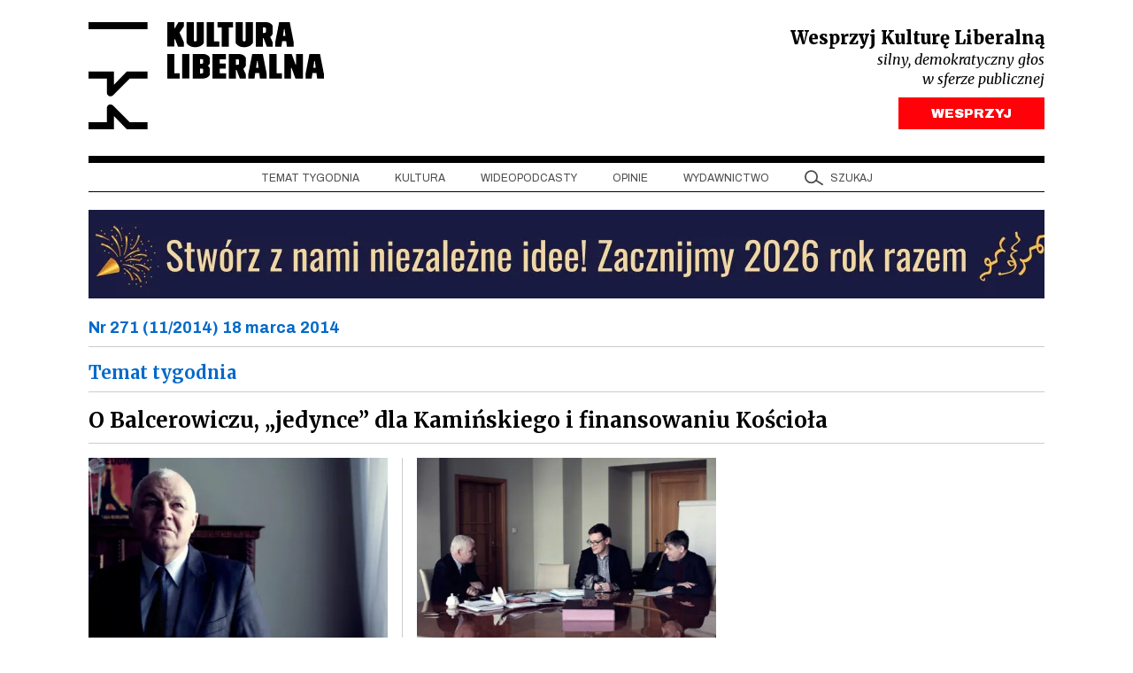

--- FILE ---
content_type: text/html; charset=UTF-8
request_url: https://kulturaliberalna.pl/tag/nr-271/
body_size: 11923
content:
<!DOCTYPE html>
<html lang="pl-PL" class="h-100">
<head>
<meta charset="UTF-8" />
<meta content="width=device-width, user-scalable=no, initial-scale=1.0, maximum-scale=1.0, minimum-scale=1.0" name="viewport">
<meta content="ie=edge" http-equiv="X-UA-Compatible">
<link rel="author" href="https://kulturaliberalna.pl/wp-content/themes/kultura-new/humans.txt" />
<link rel="profile" href="https://gmpg.org/xfn/11" />
<link rel="preconnect" href="https://fonts.googleapis.com">
<link rel="preconnect" href="https://fonts.gstatic.com" crossorigin>
<link rel="stylesheet" href="https://kulturaliberalna.pl/wp-content/themes/kultura-new/style.css" type="text/css" media="screen" />
<link rel="stylesheet" href="https://kulturaliberalna.pl/wp-content/themes/kultura-new/assets/build/css/main.css?v=1" type="text/css" media="screen"/>
<script defer src="https://kulturaliberalna.pl/wp-content/themes/kultura-new/assets/build/js/main.js?v=1"></script>
<script data-cfasync="false" data-no-defer="1" data-no-minify="1" data-no-optimize="1">var ewww_webp_supported=!1;function check_webp_feature(A,e){var w;e=void 0!==e?e:function(){},ewww_webp_supported?e(ewww_webp_supported):((w=new Image).onload=function(){ewww_webp_supported=0<w.width&&0<w.height,e&&e(ewww_webp_supported)},w.onerror=function(){e&&e(!1)},w.src="data:image/webp;base64,"+{alpha:"UklGRkoAAABXRUJQVlA4WAoAAAAQAAAAAAAAAAAAQUxQSAwAAAARBxAR/Q9ERP8DAABWUDggGAAAABQBAJ0BKgEAAQAAAP4AAA3AAP7mtQAAAA=="}[A])}check_webp_feature("alpha");</script><script data-cfasync="false" data-no-defer="1" data-no-minify="1" data-no-optimize="1">var Arrive=function(c,w){"use strict";if(c.MutationObserver&&"undefined"!=typeof HTMLElement){var r,a=0,u=(r=HTMLElement.prototype.matches||HTMLElement.prototype.webkitMatchesSelector||HTMLElement.prototype.mozMatchesSelector||HTMLElement.prototype.msMatchesSelector,{matchesSelector:function(e,t){return e instanceof HTMLElement&&r.call(e,t)},addMethod:function(e,t,r){var a=e[t];e[t]=function(){return r.length==arguments.length?r.apply(this,arguments):"function"==typeof a?a.apply(this,arguments):void 0}},callCallbacks:function(e,t){t&&t.options.onceOnly&&1==t.firedElems.length&&(e=[e[0]]);for(var r,a=0;r=e[a];a++)r&&r.callback&&r.callback.call(r.elem,r.elem);t&&t.options.onceOnly&&1==t.firedElems.length&&t.me.unbindEventWithSelectorAndCallback.call(t.target,t.selector,t.callback)},checkChildNodesRecursively:function(e,t,r,a){for(var i,n=0;i=e[n];n++)r(i,t,a)&&a.push({callback:t.callback,elem:i}),0<i.childNodes.length&&u.checkChildNodesRecursively(i.childNodes,t,r,a)},mergeArrays:function(e,t){var r,a={};for(r in e)e.hasOwnProperty(r)&&(a[r]=e[r]);for(r in t)t.hasOwnProperty(r)&&(a[r]=t[r]);return a},toElementsArray:function(e){return e=void 0!==e&&("number"!=typeof e.length||e===c)?[e]:e}}),e=(l.prototype.addEvent=function(e,t,r,a){a={target:e,selector:t,options:r,callback:a,firedElems:[]};return this._beforeAdding&&this._beforeAdding(a),this._eventsBucket.push(a),a},l.prototype.removeEvent=function(e){for(var t,r=this._eventsBucket.length-1;t=this._eventsBucket[r];r--)e(t)&&(this._beforeRemoving&&this._beforeRemoving(t),(t=this._eventsBucket.splice(r,1))&&t.length&&(t[0].callback=null))},l.prototype.beforeAdding=function(e){this._beforeAdding=e},l.prototype.beforeRemoving=function(e){this._beforeRemoving=e},l),t=function(i,n){var o=new e,l=this,s={fireOnAttributesModification:!1};return o.beforeAdding(function(t){var e=t.target;e!==c.document&&e!==c||(e=document.getElementsByTagName("html")[0]);var r=new MutationObserver(function(e){n.call(this,e,t)}),a=i(t.options);r.observe(e,a),t.observer=r,t.me=l}),o.beforeRemoving(function(e){e.observer.disconnect()}),this.bindEvent=function(e,t,r){t=u.mergeArrays(s,t);for(var a=u.toElementsArray(this),i=0;i<a.length;i++)o.addEvent(a[i],e,t,r)},this.unbindEvent=function(){var r=u.toElementsArray(this);o.removeEvent(function(e){for(var t=0;t<r.length;t++)if(this===w||e.target===r[t])return!0;return!1})},this.unbindEventWithSelectorOrCallback=function(r){var a=u.toElementsArray(this),i=r,e="function"==typeof r?function(e){for(var t=0;t<a.length;t++)if((this===w||e.target===a[t])&&e.callback===i)return!0;return!1}:function(e){for(var t=0;t<a.length;t++)if((this===w||e.target===a[t])&&e.selector===r)return!0;return!1};o.removeEvent(e)},this.unbindEventWithSelectorAndCallback=function(r,a){var i=u.toElementsArray(this);o.removeEvent(function(e){for(var t=0;t<i.length;t++)if((this===w||e.target===i[t])&&e.selector===r&&e.callback===a)return!0;return!1})},this},i=new function(){var s={fireOnAttributesModification:!1,onceOnly:!1,existing:!1};function n(e,t,r){return!(!u.matchesSelector(e,t.selector)||(e._id===w&&(e._id=a++),-1!=t.firedElems.indexOf(e._id)))&&(t.firedElems.push(e._id),!0)}var c=(i=new t(function(e){var t={attributes:!1,childList:!0,subtree:!0};return e.fireOnAttributesModification&&(t.attributes=!0),t},function(e,i){e.forEach(function(e){var t=e.addedNodes,r=e.target,a=[];null!==t&&0<t.length?u.checkChildNodesRecursively(t,i,n,a):"attributes"===e.type&&n(r,i)&&a.push({callback:i.callback,elem:r}),u.callCallbacks(a,i)})})).bindEvent;return i.bindEvent=function(e,t,r){t=void 0===r?(r=t,s):u.mergeArrays(s,t);var a=u.toElementsArray(this);if(t.existing){for(var i=[],n=0;n<a.length;n++)for(var o=a[n].querySelectorAll(e),l=0;l<o.length;l++)i.push({callback:r,elem:o[l]});if(t.onceOnly&&i.length)return r.call(i[0].elem,i[0].elem);setTimeout(u.callCallbacks,1,i)}c.call(this,e,t,r)},i},o=new function(){var a={};function i(e,t){return u.matchesSelector(e,t.selector)}var n=(o=new t(function(){return{childList:!0,subtree:!0}},function(e,r){e.forEach(function(e){var t=e.removedNodes,e=[];null!==t&&0<t.length&&u.checkChildNodesRecursively(t,r,i,e),u.callCallbacks(e,r)})})).bindEvent;return o.bindEvent=function(e,t,r){t=void 0===r?(r=t,a):u.mergeArrays(a,t),n.call(this,e,t,r)},o};d(HTMLElement.prototype),d(NodeList.prototype),d(HTMLCollection.prototype),d(HTMLDocument.prototype),d(Window.prototype);var n={};return s(i,n,"unbindAllArrive"),s(o,n,"unbindAllLeave"),n}function l(){this._eventsBucket=[],this._beforeAdding=null,this._beforeRemoving=null}function s(e,t,r){u.addMethod(t,r,e.unbindEvent),u.addMethod(t,r,e.unbindEventWithSelectorOrCallback),u.addMethod(t,r,e.unbindEventWithSelectorAndCallback)}function d(e){e.arrive=i.bindEvent,s(i,e,"unbindArrive"),e.leave=o.bindEvent,s(o,e,"unbindLeave")}}(window,void 0),ewww_webp_supported=!1;function check_webp_feature(e,t){var r;ewww_webp_supported?t(ewww_webp_supported):((r=new Image).onload=function(){ewww_webp_supported=0<r.width&&0<r.height,t(ewww_webp_supported)},r.onerror=function(){t(!1)},r.src="data:image/webp;base64,"+{alpha:"UklGRkoAAABXRUJQVlA4WAoAAAAQAAAAAAAAAAAAQUxQSAwAAAARBxAR/Q9ERP8DAABWUDggGAAAABQBAJ0BKgEAAQAAAP4AAA3AAP7mtQAAAA==",animation:"UklGRlIAAABXRUJQVlA4WAoAAAASAAAAAAAAAAAAQU5JTQYAAAD/////AABBTk1GJgAAAAAAAAAAAAAAAAAAAGQAAABWUDhMDQAAAC8AAAAQBxAREYiI/gcA"}[e])}function ewwwLoadImages(e){if(e){for(var t=document.querySelectorAll(".batch-image img, .image-wrapper a, .ngg-pro-masonry-item a, .ngg-galleria-offscreen-seo-wrapper a"),r=0,a=t.length;r<a;r++)ewwwAttr(t[r],"data-src",t[r].getAttribute("data-webp")),ewwwAttr(t[r],"data-thumbnail",t[r].getAttribute("data-webp-thumbnail"));for(var i=document.querySelectorAll("div.woocommerce-product-gallery__image"),r=0,a=i.length;r<a;r++)ewwwAttr(i[r],"data-thumb",i[r].getAttribute("data-webp-thumb"))}for(var n=document.querySelectorAll("video"),r=0,a=n.length;r<a;r++)ewwwAttr(n[r],"poster",e?n[r].getAttribute("data-poster-webp"):n[r].getAttribute("data-poster-image"));for(var o,l=document.querySelectorAll("img.ewww_webp_lazy_load"),r=0,a=l.length;r<a;r++)e&&(ewwwAttr(l[r],"data-lazy-srcset",l[r].getAttribute("data-lazy-srcset-webp")),ewwwAttr(l[r],"data-srcset",l[r].getAttribute("data-srcset-webp")),ewwwAttr(l[r],"data-lazy-src",l[r].getAttribute("data-lazy-src-webp")),ewwwAttr(l[r],"data-src",l[r].getAttribute("data-src-webp")),ewwwAttr(l[r],"data-orig-file",l[r].getAttribute("data-webp-orig-file")),ewwwAttr(l[r],"data-medium-file",l[r].getAttribute("data-webp-medium-file")),ewwwAttr(l[r],"data-large-file",l[r].getAttribute("data-webp-large-file")),null!=(o=l[r].getAttribute("srcset"))&&!1!==o&&o.includes("R0lGOD")&&ewwwAttr(l[r],"src",l[r].getAttribute("data-lazy-src-webp"))),l[r].className=l[r].className.replace(/\bewww_webp_lazy_load\b/,"");for(var s=document.querySelectorAll(".ewww_webp"),r=0,a=s.length;r<a;r++)e?(ewwwAttr(s[r],"srcset",s[r].getAttribute("data-srcset-webp")),ewwwAttr(s[r],"src",s[r].getAttribute("data-src-webp")),ewwwAttr(s[r],"data-orig-file",s[r].getAttribute("data-webp-orig-file")),ewwwAttr(s[r],"data-medium-file",s[r].getAttribute("data-webp-medium-file")),ewwwAttr(s[r],"data-large-file",s[r].getAttribute("data-webp-large-file")),ewwwAttr(s[r],"data-large_image",s[r].getAttribute("data-webp-large_image")),ewwwAttr(s[r],"data-src",s[r].getAttribute("data-webp-src"))):(ewwwAttr(s[r],"srcset",s[r].getAttribute("data-srcset-img")),ewwwAttr(s[r],"src",s[r].getAttribute("data-src-img"))),s[r].className=s[r].className.replace(/\bewww_webp\b/,"ewww_webp_loaded");window.jQuery&&jQuery.fn.isotope&&jQuery.fn.imagesLoaded&&(jQuery(".fusion-posts-container-infinite").imagesLoaded(function(){jQuery(".fusion-posts-container-infinite").hasClass("isotope")&&jQuery(".fusion-posts-container-infinite").isotope()}),jQuery(".fusion-portfolio:not(.fusion-recent-works) .fusion-portfolio-wrapper").imagesLoaded(function(){jQuery(".fusion-portfolio:not(.fusion-recent-works) .fusion-portfolio-wrapper").isotope()}))}function ewwwWebPInit(e){ewwwLoadImages(e),ewwwNggLoadGalleries(e),document.arrive(".ewww_webp",function(){ewwwLoadImages(e)}),document.arrive(".ewww_webp_lazy_load",function(){ewwwLoadImages(e)}),document.arrive("videos",function(){ewwwLoadImages(e)}),"loading"==document.readyState?document.addEventListener("DOMContentLoaded",ewwwJSONParserInit):("undefined"!=typeof galleries&&ewwwNggParseGalleries(e),ewwwWooParseVariations(e))}function ewwwAttr(e,t,r){null!=r&&!1!==r&&e.setAttribute(t,r)}function ewwwJSONParserInit(){"undefined"!=typeof galleries&&check_webp_feature("alpha",ewwwNggParseGalleries),check_webp_feature("alpha",ewwwWooParseVariations)}function ewwwWooParseVariations(e){if(e)for(var t=document.querySelectorAll("form.variations_form"),r=0,a=t.length;r<a;r++){var i=t[r].getAttribute("data-product_variations"),n=!1;try{for(var o in i=JSON.parse(i))void 0!==i[o]&&void 0!==i[o].image&&(void 0!==i[o].image.src_webp&&(i[o].image.src=i[o].image.src_webp,n=!0),void 0!==i[o].image.srcset_webp&&(i[o].image.srcset=i[o].image.srcset_webp,n=!0),void 0!==i[o].image.full_src_webp&&(i[o].image.full_src=i[o].image.full_src_webp,n=!0),void 0!==i[o].image.gallery_thumbnail_src_webp&&(i[o].image.gallery_thumbnail_src=i[o].image.gallery_thumbnail_src_webp,n=!0),void 0!==i[o].image.thumb_src_webp&&(i[o].image.thumb_src=i[o].image.thumb_src_webp,n=!0));n&&ewwwAttr(t[r],"data-product_variations",JSON.stringify(i))}catch(e){}}}function ewwwNggParseGalleries(e){if(e)for(var t in galleries){var r=galleries[t];galleries[t].images_list=ewwwNggParseImageList(r.images_list)}}function ewwwNggLoadGalleries(e){e&&document.addEventListener("ngg.galleria.themeadded",function(e,t){window.ngg_galleria._create_backup=window.ngg_galleria.create,window.ngg_galleria.create=function(e,t){var r=$(e).data("id");return galleries["gallery_"+r].images_list=ewwwNggParseImageList(galleries["gallery_"+r].images_list),window.ngg_galleria._create_backup(e,t)}})}function ewwwNggParseImageList(e){for(var t in e){var r=e[t];if(void 0!==r["image-webp"]&&(e[t].image=r["image-webp"],delete e[t]["image-webp"]),void 0!==r["thumb-webp"]&&(e[t].thumb=r["thumb-webp"],delete e[t]["thumb-webp"]),void 0!==r.full_image_webp&&(e[t].full_image=r.full_image_webp,delete e[t].full_image_webp),void 0!==r.srcsets)for(var a in r.srcsets)nggSrcset=r.srcsets[a],void 0!==r.srcsets[a+"-webp"]&&(e[t].srcsets[a]=r.srcsets[a+"-webp"],delete e[t].srcsets[a+"-webp"]);if(void 0!==r.full_srcsets)for(var i in r.full_srcsets)nggFSrcset=r.full_srcsets[i],void 0!==r.full_srcsets[i+"-webp"]&&(e[t].full_srcsets[i]=r.full_srcsets[i+"-webp"],delete e[t].full_srcsets[i+"-webp"])}return e}check_webp_feature("alpha",ewwwWebPInit);</script><meta name='robots' content='index, follow, max-image-preview:large, max-snippet:-1, max-video-preview:-1' />
<!-- This site is optimized with the Yoast SEO plugin v26.5 - https://yoast.com/wordpress/plugins/seo/ -->
<title>nr 271 Archives - Kultura Liberalna</title>
<link rel="canonical" href="https://kulturaliberalna.pl/tag/nr-271/" />
<link rel="next" href="https://kulturaliberalna.pl/tag/nr-271/page/2/" />
<meta property="og:locale" content="pl_PL" />
<meta property="og:type" content="article" />
<meta property="og:title" content="nr 271 Archives - Kultura Liberalna" />
<meta property="og:description" content="O Balcerowiczu, „jedynce” dla Kamińskiego i finansowaniu Kościoła" />
<meta property="og:url" content="https://kulturaliberalna.pl/tag/nr-271/" />
<meta property="og:site_name" content="Kultura Liberalna" />
<meta property="og:image" content="https://kulturaliberalna.pl/wp-content/uploads/2024/09/Screenshot-2024-08-29-at-22.10.06.jpg" />
<meta property="og:image:width" content="1920" />
<meta property="og:image:height" content="1836" />
<meta property="og:image:type" content="image/jpeg" />
<meta name="twitter:card" content="summary_large_image" />
<meta name="twitter:site" content="@kultliberalna" />
<script type="application/ld+json" class="yoast-schema-graph">{"@context":"https://schema.org","@graph":[{"@type":"CollectionPage","@id":"https://kulturaliberalna.pl/tag/nr-271/","url":"https://kulturaliberalna.pl/tag/nr-271/","name":"nr 271 Archives - Kultura Liberalna","isPartOf":{"@id":"https://kulturaliberalna.pl/#website"},"breadcrumb":{"@id":"https://kulturaliberalna.pl/tag/nr-271/#breadcrumb"},"inLanguage":"pl-PL"},{"@type":"BreadcrumbList","@id":"https://kulturaliberalna.pl/tag/nr-271/#breadcrumb","itemListElement":[{"@type":"ListItem","position":1,"name":"Strona główna","item":"https://kulturaliberalna.pl/"},{"@type":"ListItem","position":2,"name":"nr 271"}]},{"@type":"WebSite","@id":"https://kulturaliberalna.pl/#website","url":"https://kulturaliberalna.pl/","name":"Kultura Liberalna","description":"Z centrum widać najwięcej","publisher":{"@id":"https://kulturaliberalna.pl/#organization"},"potentialAction":[{"@type":"SearchAction","target":{"@type":"EntryPoint","urlTemplate":"https://kulturaliberalna.pl/?s={search_term_string}"},"query-input":{"@type":"PropertyValueSpecification","valueRequired":true,"valueName":"search_term_string"}}],"inLanguage":"pl-PL"},{"@type":"Organization","@id":"https://kulturaliberalna.pl/#organization","name":"Kultura Liberalna","url":"https://kulturaliberalna.pl/","logo":{"@type":"ImageObject","inLanguage":"pl-PL","@id":"https://kulturaliberalna.pl/#/schema/logo/image/","url":"https://kulturaliberalna.pl/wp-content/uploads/2014/12/Kultura_Liberalna_nowe-logo.png","contentUrl":"https://kulturaliberalna.pl/wp-content/uploads/2014/12/Kultura_Liberalna_nowe-logo.png","width":852,"height":316,"caption":"Kultura Liberalna"},"image":{"@id":"https://kulturaliberalna.pl/#/schema/logo/image/"},"sameAs":["https://www.facebook.com/KulturaLiberalna","https://x.com/kultliberalna","https://www.youtube.com/@KulturaLiberalna","https://www.instagram.com/kulturaliberalna","https://pl.linkedin.com/company/kultura-liberalna","https://open.spotify.com/show/2lU7DoPRLOQZRfU80RraZh?si=77956e6275fb4cb7"]}]}</script>
<!-- / Yoast SEO plugin. -->
<link rel='dns-prefetch' href='//js.stripe.com' />
<link rel="alternate" type="application/rss+xml" title="Kultura Liberalna &raquo; Kanał z wpisami" href="https://kulturaliberalna.pl/feed/" />
<link rel="alternate" type="application/rss+xml" title="Kultura Liberalna &raquo; Kanał z komentarzami" href="https://kulturaliberalna.pl/comments/feed/" />
<link rel="alternate" type="application/rss+xml" title="Kultura Liberalna &raquo; Kanał z wpisami otagowanymi jako nr 271" href="https://kulturaliberalna.pl/tag/nr-271/feed/" />
<style id='wp-img-auto-sizes-contain-inline-css' type='text/css'>
img:is([sizes=auto i],[sizes^="auto," i]){contain-intrinsic-size:3000px 1500px}
/*# sourceURL=wp-img-auto-sizes-contain-inline-css */
</style>
<style>.wp-block-gallery.is-cropped .blocks-gallery-item picture{height:100%;width:100%;}</style>
<script>
(function (w, d, s, l, i) {
w[l] = w[l] || [];
w[l].push({
'gtm.start':
new Date().getTime(), event: 'gtm.js'
});
var f = d.getElementsByTagName(s)[0],
j = d.createElement(s), dl = l != 'dataLayer' ? '&l=' + l : '';
j.async = true;
j.src =
'https://www.googletagmanager.com/gtm.js?id=' + i + dl;
f.parentNode.insertBefore(j, f);
})(window, document, 'script', 'dataLayer', 'GTM-5KMZGB');
</script>
<noscript>
<iframe src="https://www.googletagmanager.com/ns.html?id=GTM-5KMZGB" height="0"
width="0" style="display:none;visibility:hidden"></iframe>
</noscript>
<script>
!function (f, b, e, v, n, t, s) {
if (f.fbq) return;
n = f.fbq = function () {
n.callMethod ?
n.callMethod.apply(n, arguments) : n.queue.push(arguments)
};
if (!f._fbq) f._fbq = n;
n.push = n;
n.loaded = !0;
n.version = '2.0';
n.queue = [];
t = b.createElement(e);
t.async = !0;
t.src = v;
s = b.getElementsByTagName(e)[0];
s.parentNode.insertBefore(t, s)
}(window, document, 'script',
'https://connect.facebook.net/en_US/fbevents.js');
fbq('init', '1437595050272009');
fbq('track', 'PageView');
</script>
<noscript>
<img height="1" width="1"
src="https://www.facebook.com/tr?id=1437595050272009&ev=PageView&noscript=1"/>
</noscript>
<script>
(function(m, o, n, t, e, r, _){
m['__GetResponseAnalyticsObject'] = e;m[e] = m[e] || function() {(m[e].q = m[e].q || []).push(arguments)};
r = o.createElement(n);_ = o.getElementsByTagName(n)[0];r.async = 1;r.src = t;r.setAttribute('crossorigin', 'use-credentials');_.parentNode .insertBefore(r, _);
})(window, document, 'script', 'https://an.gr-wcon.com/script/75a942fe-1489-47e9-8afe-a3c16ccba6c2/ga.js', 'GrTracking');
</script>
<style id='global-styles-inline-css' type='text/css'>
:root{--wp--preset--aspect-ratio--square: 1;--wp--preset--aspect-ratio--4-3: 4/3;--wp--preset--aspect-ratio--3-4: 3/4;--wp--preset--aspect-ratio--3-2: 3/2;--wp--preset--aspect-ratio--2-3: 2/3;--wp--preset--aspect-ratio--16-9: 16/9;--wp--preset--aspect-ratio--9-16: 9/16;--wp--preset--color--black: #000000;--wp--preset--color--cyan-bluish-gray: #abb8c3;--wp--preset--color--white: #ffffff;--wp--preset--color--pale-pink: #f78da7;--wp--preset--color--vivid-red: #cf2e2e;--wp--preset--color--luminous-vivid-orange: #ff6900;--wp--preset--color--luminous-vivid-amber: #fcb900;--wp--preset--color--light-green-cyan: #7bdcb5;--wp--preset--color--vivid-green-cyan: #00d084;--wp--preset--color--pale-cyan-blue: #8ed1fc;--wp--preset--color--vivid-cyan-blue: #0693e3;--wp--preset--color--vivid-purple: #9b51e0;--wp--preset--gradient--vivid-cyan-blue-to-vivid-purple: linear-gradient(135deg,rgb(6,147,227) 0%,rgb(155,81,224) 100%);--wp--preset--gradient--light-green-cyan-to-vivid-green-cyan: linear-gradient(135deg,rgb(122,220,180) 0%,rgb(0,208,130) 100%);--wp--preset--gradient--luminous-vivid-amber-to-luminous-vivid-orange: linear-gradient(135deg,rgb(252,185,0) 0%,rgb(255,105,0) 100%);--wp--preset--gradient--luminous-vivid-orange-to-vivid-red: linear-gradient(135deg,rgb(255,105,0) 0%,rgb(207,46,46) 100%);--wp--preset--gradient--very-light-gray-to-cyan-bluish-gray: linear-gradient(135deg,rgb(238,238,238) 0%,rgb(169,184,195) 100%);--wp--preset--gradient--cool-to-warm-spectrum: linear-gradient(135deg,rgb(74,234,220) 0%,rgb(151,120,209) 20%,rgb(207,42,186) 40%,rgb(238,44,130) 60%,rgb(251,105,98) 80%,rgb(254,248,76) 100%);--wp--preset--gradient--blush-light-purple: linear-gradient(135deg,rgb(255,206,236) 0%,rgb(152,150,240) 100%);--wp--preset--gradient--blush-bordeaux: linear-gradient(135deg,rgb(254,205,165) 0%,rgb(254,45,45) 50%,rgb(107,0,62) 100%);--wp--preset--gradient--luminous-dusk: linear-gradient(135deg,rgb(255,203,112) 0%,rgb(199,81,192) 50%,rgb(65,88,208) 100%);--wp--preset--gradient--pale-ocean: linear-gradient(135deg,rgb(255,245,203) 0%,rgb(182,227,212) 50%,rgb(51,167,181) 100%);--wp--preset--gradient--electric-grass: linear-gradient(135deg,rgb(202,248,128) 0%,rgb(113,206,126) 100%);--wp--preset--gradient--midnight: linear-gradient(135deg,rgb(2,3,129) 0%,rgb(40,116,252) 100%);--wp--preset--font-size--small: 13px;--wp--preset--font-size--medium: 20px;--wp--preset--font-size--large: 36px;--wp--preset--font-size--x-large: 42px;--wp--preset--spacing--20: 0.44rem;--wp--preset--spacing--30: 0.67rem;--wp--preset--spacing--40: 1rem;--wp--preset--spacing--50: 1.5rem;--wp--preset--spacing--60: 2.25rem;--wp--preset--spacing--70: 3.38rem;--wp--preset--spacing--80: 5.06rem;--wp--preset--shadow--natural: 6px 6px 9px rgba(0, 0, 0, 0.2);--wp--preset--shadow--deep: 12px 12px 50px rgba(0, 0, 0, 0.4);--wp--preset--shadow--sharp: 6px 6px 0px rgba(0, 0, 0, 0.2);--wp--preset--shadow--outlined: 6px 6px 0px -3px rgb(255, 255, 255), 6px 6px rgb(0, 0, 0);--wp--preset--shadow--crisp: 6px 6px 0px rgb(0, 0, 0);}:where(.is-layout-flex){gap: 0.5em;}:where(.is-layout-grid){gap: 0.5em;}body .is-layout-flex{display: flex;}.is-layout-flex{flex-wrap: wrap;align-items: center;}.is-layout-flex > :is(*, div){margin: 0;}body .is-layout-grid{display: grid;}.is-layout-grid > :is(*, div){margin: 0;}:where(.wp-block-columns.is-layout-flex){gap: 2em;}:where(.wp-block-columns.is-layout-grid){gap: 2em;}:where(.wp-block-post-template.is-layout-flex){gap: 1.25em;}:where(.wp-block-post-template.is-layout-grid){gap: 1.25em;}.has-black-color{color: var(--wp--preset--color--black) !important;}.has-cyan-bluish-gray-color{color: var(--wp--preset--color--cyan-bluish-gray) !important;}.has-white-color{color: var(--wp--preset--color--white) !important;}.has-pale-pink-color{color: var(--wp--preset--color--pale-pink) !important;}.has-vivid-red-color{color: var(--wp--preset--color--vivid-red) !important;}.has-luminous-vivid-orange-color{color: var(--wp--preset--color--luminous-vivid-orange) !important;}.has-luminous-vivid-amber-color{color: var(--wp--preset--color--luminous-vivid-amber) !important;}.has-light-green-cyan-color{color: var(--wp--preset--color--light-green-cyan) !important;}.has-vivid-green-cyan-color{color: var(--wp--preset--color--vivid-green-cyan) !important;}.has-pale-cyan-blue-color{color: var(--wp--preset--color--pale-cyan-blue) !important;}.has-vivid-cyan-blue-color{color: var(--wp--preset--color--vivid-cyan-blue) !important;}.has-vivid-purple-color{color: var(--wp--preset--color--vivid-purple) !important;}.has-black-background-color{background-color: var(--wp--preset--color--black) !important;}.has-cyan-bluish-gray-background-color{background-color: var(--wp--preset--color--cyan-bluish-gray) !important;}.has-white-background-color{background-color: var(--wp--preset--color--white) !important;}.has-pale-pink-background-color{background-color: var(--wp--preset--color--pale-pink) !important;}.has-vivid-red-background-color{background-color: var(--wp--preset--color--vivid-red) !important;}.has-luminous-vivid-orange-background-color{background-color: var(--wp--preset--color--luminous-vivid-orange) !important;}.has-luminous-vivid-amber-background-color{background-color: var(--wp--preset--color--luminous-vivid-amber) !important;}.has-light-green-cyan-background-color{background-color: var(--wp--preset--color--light-green-cyan) !important;}.has-vivid-green-cyan-background-color{background-color: var(--wp--preset--color--vivid-green-cyan) !important;}.has-pale-cyan-blue-background-color{background-color: var(--wp--preset--color--pale-cyan-blue) !important;}.has-vivid-cyan-blue-background-color{background-color: var(--wp--preset--color--vivid-cyan-blue) !important;}.has-vivid-purple-background-color{background-color: var(--wp--preset--color--vivid-purple) !important;}.has-black-border-color{border-color: var(--wp--preset--color--black) !important;}.has-cyan-bluish-gray-border-color{border-color: var(--wp--preset--color--cyan-bluish-gray) !important;}.has-white-border-color{border-color: var(--wp--preset--color--white) !important;}.has-pale-pink-border-color{border-color: var(--wp--preset--color--pale-pink) !important;}.has-vivid-red-border-color{border-color: var(--wp--preset--color--vivid-red) !important;}.has-luminous-vivid-orange-border-color{border-color: var(--wp--preset--color--luminous-vivid-orange) !important;}.has-luminous-vivid-amber-border-color{border-color: var(--wp--preset--color--luminous-vivid-amber) !important;}.has-light-green-cyan-border-color{border-color: var(--wp--preset--color--light-green-cyan) !important;}.has-vivid-green-cyan-border-color{border-color: var(--wp--preset--color--vivid-green-cyan) !important;}.has-pale-cyan-blue-border-color{border-color: var(--wp--preset--color--pale-cyan-blue) !important;}.has-vivid-cyan-blue-border-color{border-color: var(--wp--preset--color--vivid-cyan-blue) !important;}.has-vivid-purple-border-color{border-color: var(--wp--preset--color--vivid-purple) !important;}.has-vivid-cyan-blue-to-vivid-purple-gradient-background{background: var(--wp--preset--gradient--vivid-cyan-blue-to-vivid-purple) !important;}.has-light-green-cyan-to-vivid-green-cyan-gradient-background{background: var(--wp--preset--gradient--light-green-cyan-to-vivid-green-cyan) !important;}.has-luminous-vivid-amber-to-luminous-vivid-orange-gradient-background{background: var(--wp--preset--gradient--luminous-vivid-amber-to-luminous-vivid-orange) !important;}.has-luminous-vivid-orange-to-vivid-red-gradient-background{background: var(--wp--preset--gradient--luminous-vivid-orange-to-vivid-red) !important;}.has-very-light-gray-to-cyan-bluish-gray-gradient-background{background: var(--wp--preset--gradient--very-light-gray-to-cyan-bluish-gray) !important;}.has-cool-to-warm-spectrum-gradient-background{background: var(--wp--preset--gradient--cool-to-warm-spectrum) !important;}.has-blush-light-purple-gradient-background{background: var(--wp--preset--gradient--blush-light-purple) !important;}.has-blush-bordeaux-gradient-background{background: var(--wp--preset--gradient--blush-bordeaux) !important;}.has-luminous-dusk-gradient-background{background: var(--wp--preset--gradient--luminous-dusk) !important;}.has-pale-ocean-gradient-background{background: var(--wp--preset--gradient--pale-ocean) !important;}.has-electric-grass-gradient-background{background: var(--wp--preset--gradient--electric-grass) !important;}.has-midnight-gradient-background{background: var(--wp--preset--gradient--midnight) !important;}.has-small-font-size{font-size: var(--wp--preset--font-size--small) !important;}.has-medium-font-size{font-size: var(--wp--preset--font-size--medium) !important;}.has-large-font-size{font-size: var(--wp--preset--font-size--large) !important;}.has-x-large-font-size{font-size: var(--wp--preset--font-size--x-large) !important;}
/*# sourceURL=global-styles-inline-css */
</style>
</head>
<body class=" archive tag tag-nr-271 tag-17879 wp-theme-kultura-new d-flex flex-column h-100">
<div class="container page ">
<a class="skip-link screen-reader-text" href="#main">Przejdź do treści</a>
<header class="hstack">
<a class="logotype" href="https://kulturaliberalna.pl">Kultura Liberalna</a>
<div class="support">
<h4>Wesprzyj Kulturę Liberalną</h4>
<h6>silny, demokratyczny głos</h6>
<h6>w sferze publicznej</h6>
<a href="https://kulturaliberalna.pl/wesprzyj/" class="btn btn-support">WESPRZYJ</a>
</div>
</header>
<nav class="nav nav-underline nav-desktop sticky-top">
<a class="nav-link menu-item menu-item-type-taxonomy menu-item-object-category menu-item-100385" target="_self" href="https://kulturaliberalna.pl/kategoria/temat-tygodnia/">
Temat tygodnia
</a>
<a class="nav-link menu-item menu-item-type-taxonomy menu-item-object-category menu-item-100386" target="_self" href="https://kulturaliberalna.pl/kategoria/kultura/">
Kultura
</a>
<a class="nav-link menu-item menu-item-type-taxonomy menu-item-object-category menu-item-100387" target="_self" href="https://kulturaliberalna.pl/kategoria/wideopodcasty/">
Wideopodcasty
</a>
<a class="nav-link menu-item menu-item-type-taxonomy menu-item-object-category menu-item-100388" target="_self" href="https://kulturaliberalna.pl/kategoria/opinie/">
Opinie
</a>
<a class="nav-link menu-item menu-item-type-custom menu-item-object-custom menu-item-100389" target="_self" href="/wydawnictwo">
Wydawnictwo
</a>
<a aria-controls="desktopSearch" class="nav-link nav-icon nav-icon-search nav-search-button"
data-bs-toggle="offcanvas"
href="#desktopSearch" role="button" title="search bar">szukaj</a>
</nav>
<main id="main" class="">
<div class="advertisement-slot global-slot-top">
<a href="https://kulturaliberalna.pl/wesprzyj/" class="d-none d-md-block"
target="">
<picture>
<source srcset="https://kulturaliberalna.pl/wp-content/uploads/2024/12/Baner-strona-WWW-top-1080-x-50-1080-x-100-px-17.webp" type="image/webp">
<source srcset="https://kulturaliberalna.pl/wp-content/uploads/2024/12/Baner-strona-WWW-top-1080-x-50-1080-x-100-px-17.jpg" type="image/jpeg">
<img loading="lazy" src="https://kulturaliberalna.pl/wp-content/uploads/2024/12/Baner-strona-WWW-top-1080-x-50-1080-x-100-px-17.jpg" alt="" class="">
</picture>
</a>
</div>
<div class="row">
<section class="col-18 nr-title">
<div class="title">
<h4>Nr 271 (11/2014) 18 marca 2014</h4>
</div>
</section>
</div>
<div class="topic-of-the-week">
<div class="row">
<section class="col-18">
<div class="title">
<h4>Temat tygodnia</h4>
</div>
</section>
</div>
<section class="row topic">
<div class="col-18 topic-title">
<h2>O Balcerowiczu, „jedynce” dla Kamińskiego i finansowaniu Kościoła</h2>
</div>
<div class="col-18 separator">
<div class="line">&nbsp;</div>
</div>
</section>
<section class="row sub-topics">
<div class="col-18 col-lg-6 item ">
<article class="tease tease-post" id="tease-38049">
<picture>
<source srcset="https://kulturaliberalna.pl/wp-content/uploads/2014/03/Fot.1-450x300.webp" type="image/webp">
<source srcset="https://kulturaliberalna.pl/wp-content/uploads/2014/03/Fot.1-450x300.jpg" type="image/jpeg">
<img loading="lazy" src="https://kulturaliberalna.pl/wp-content/uploads/2014/03/Fot.1-450x300.jpg" alt="fot. Marcin Gugała" class="">
</picture>
<a class="h5" href="https://kulturaliberalna.pl/2014/03/18/balcerowiczu-jedynce-kaminskiego-finansowaniu-kosciola/">
O Balcerowiczu, „jedynce” dla Kamińskiego i finansowaniu Kościoła
</a>
<div class="author-list">
<a aria-disabled="true" tabindex="-1" class="pe-none">
Wstępniak
</a>
</div>
</article>
<div class="border-bottom d-block d-lg-none"></div>
</div>
<div class="col-18 col-lg-6 item borderless">
<article class="tease tease-post" id="tease-38040">
<picture>
<source srcset="https://kulturaliberalna.pl/wp-content/uploads/2014/03/Fot.2-450x300.webp" type="image/webp">
<source srcset="https://kulturaliberalna.pl/wp-content/uploads/2014/03/Fot.2-450x300.jpg" type="image/jpeg">
<img loading="lazy" src="https://kulturaliberalna.pl/wp-content/uploads/2014/03/Fot.2-450x300.jpg" alt="" class="">
</picture>
<a class="h5" href="https://kulturaliberalna.pl/2014/03/18/balcerowiczu-jedynce-kaminskiego-finansowaniu-kosciola-wywiad-miesiaca/">
O Balcerowiczu, „jedynce” dla Kamińskiego i finansowaniu Kościoła [WYWIAD MIESIĄCA!]
</a>
<div class="author-list">
<a aria-disabled="true" tabindex="-1" class="pe-none author-item ">
Jan Krzysztof Bielecki w rozmowie z „Kulturą Liberalną”
</a>
</div>
</article>
</div>
</section>
</div>
<div class="divider"></div>
<div class="topic-of-the-week">
<div class="row">
<section class="col-18">
<div class="title">
<h4>Opinie</h4>
</div>
</section>
</div>
<section class="row sub-topics">
<div class="col-18 col-lg-6 item">
<article class="tease tease-post" id="tease-38213">
<a class="h5" href="https://kulturaliberalna.pl/2014/03/24/polska-25-wolnej-polski-sie-czego-cieszyc-czym-pracowac/">
[Projekt: Polska] 25 lat wolności. Jest się z czego cieszyć, jest nad czym pracować
</a>
<div class="author-list">
<a aria-disabled="true" tabindex="-1" class="pe-none author-item ">
Michał Jurczyga
</a>
</div>
</article>
<div class="border-bottom d-block d-lg-none"></div>
</div>
<div class="col-18 col-lg-6 item">
<article class="tease tease-post" id="tease-38150">
<a class="h5" href="https://kulturaliberalna.pl/2014/03/21/polska-zwyciezcy-liberalowie-przegrany-liberalizm/">
[Polska] Zwycięzcy liberałowie, przegrany liberalizm
</a>
<div class="author-list">
<a aria-disabled="true" tabindex="-1" class="pe-none author-item ">
Łukasz Pawłowski
</a>
</div>
</article>
<div class="border-bottom d-block d-lg-none"></div>
</div>
<div class="col-18 col-lg-6 item">
<article class="tease tease-post" id="tease-38139">
<a class="h5" href="https://kulturaliberalna.pl/2014/03/20/aneksja-krymu-krok-kroku/">
Aneksja krok po kroku [RELACJA PROSTO Z KRYMU!]
</a>
<div class="author-list">
<a aria-disabled="true" tabindex="-1" class="pe-none author-item ">
Krzysztof Renik
</a>
</div>
</article>
<div class="border-bottom d-block d-lg-none"></div>
</div>
</section>
<section class="row sub-topics">
<div class="col-18">
<div class="border-bottom d-none d-lg-block my-lg-4"></div>
</div>
<div class="col-18 col-lg-6 item">
<article class="tease tease-post" id="tease-38134">
<a class="h5" href="https://kulturaliberalna.pl/2014/03/19/brukselscy-ulani-eurowybory/">
Brukselscy ułani [EUROWYBORY]
</a>
<div class="author-list">
<a aria-disabled="true" tabindex="-1" class="pe-none author-item ">
Jarosław Kuisz
</a>
</div>
</article>
<div class="border-bottom d-block d-lg-none"></div>
</div>
<div class="col-18 col-lg-6 item border-right d-flex flex-column">
<div class="row flex-fill">
<article class="tease tease-post" id="tease-38129">
<a class="h5" href="https://kulturaliberalna.pl/2014/03/19/afryka-turystyka-zrownowazona/">
[Afryka] Turystyka (prawie) zrównoważona
</a>
<div class="author-list">
<a aria-disabled="true" tabindex="-1" class="pe-none author-item ">
Błażej Popławski
</a>
</div>
</article>
</div>
<div class="border-bottom"></div>
<div class="row flex-fill">
<article class="tease tease-post" id="tease-38102">
<a class="h5" href="https://kulturaliberalna.pl/2014/03/18/przeglad-prasy-rosja-vs-nierychliwy-swiat/">
[Przegląd prasy] Rosja vs. nierychliwy świat
</a>
<div class="author-list">
<a aria-disabled="true" tabindex="-1" class="pe-none author-item ">
Marcin Dobrowolski
</a>
</div>
<div class="border-bottom"></div>
</article>
</div>
</div>
<div class="col-18 col-lg-6 item d-flex flex-column">
<div class="row flex-fill">
<article class="tease tease-post" id="tease-38100">
<a class="h5" href="https://kulturaliberalna.pl/2014/03/18/marionetki-kukielki-ludzie-mowi-trela/">
[Marionetki, kukiełki, ludzie] Mówi Trela
</a>
<div class="author-list">
<a aria-disabled="true" tabindex="-1" class="pe-none author-item ">
Jacek Wakar
</a>
</div>
</article>
</div>
<div class="border-bottom"></div>
<div class="row flex-fill">
<article class="tease tease-post" id="tease-37975">
<a class="h5" href="https://kulturaliberalna.pl/2014/03/18/dajmy-ukrainie-miliard-euro/">
Dajmy Ukrainie miliard euro
</a>
<div class="author-list">
<a aria-disabled="true" tabindex="-1" class="pe-none author-item ">
Jacek Żakowski
</a>
</div>
</article>
</div>
</div>
</section>
</div>
<div class="divider"></div>
<div class="topic-of-the-week">
<div class="row">
<section class="col-18">
<div class="title">
<h4>Kultura</h4>
</div>
</section>
</div>
<section class="row sub-topics">
<div class="col-18 col-lg-6 item">
<article class="tease tease-post" id="tease-38008">
<picture>
<source srcset="https://kulturaliberalna.pl/wp-content/uploads/2014/03/11-2-450x300.webp" type="image/webp">
<source srcset="https://kulturaliberalna.pl/wp-content/uploads/2014/03/11-2-450x300.jpg" type="image/jpeg">
<img loading="lazy" src="https://kulturaliberalna.pl/wp-content/uploads/2014/03/11-2-450x300.jpg" alt="" class="">
</picture>
<a class="h5" href="https://kulturaliberalna.pl/2014/03/18/mesjasz-piekle-luizjany-serialu-true-detective/">
<span class="text-primary">Patrząc |</span>
Mesjasz w piekle Luizjany. O serialu „True Detective”
</a>
<div class="author-list">
<a aria-disabled="true" tabindex="-1" class="pe-none author-item ">
Zbigniew Mikołejko
</a>
</div>
</article>
<div class="border-bottom d-block d-lg-none"></div>
</div>
<div class="col-18 col-lg-6 item">
<article class="tease tease-post" id="tease-37984">
<a class="h5" href="https://kulturaliberalna.pl/2014/03/18/szarga-szeregi-kamieniach-szaniec-roberta-glinskiego/">
<span class="text-primary">Patrząc |</span>
Czy szarga Szeregi? O „Kamieniach na szaniec” Roberta Glińskiego
</a>
<div class="author-list">
<a aria-disabled="true" tabindex="-1" class="pe-none author-item ">
Monika Helak
</a>
</div>
</article>
<div class="border-bottom d-block d-lg-none"></div>
</div>
<div class="col-18 col-lg-6 item">
<article class="tease tease-post" id="tease-38002">
<a class="h5" href="https://kulturaliberalna.pl/2014/03/18/leonidas-jedzie-hollywood-300-poczatek-imperium/">
<span class="text-primary">Patrząc |</span>
Leonidas jedzie do Hollywood. O „300. Początek imperium”
</a>
<div class="author-list">
<a aria-disabled="true" tabindex="-1" class="pe-none author-item ">
Ryszard Kulesza
</a>
</div>
</article>
<div class="border-bottom d-block d-lg-none"></div>
</div>
</section>
<section class="row sub-topics">
<div class="col-18">
<div class="border-bottom d-none d-lg-block my-lg-4"></div>
</div>
<div class="col-18 col-lg-6 item">
<article class="tease tease-post" id="tease-37992">
<picture>
<source srcset="https://kulturaliberalna.pl/wp-content/uploads/2014/03/Cesare_Pavese_IKONKA-450x300.webp" type="image/webp">
<source srcset="https://kulturaliberalna.pl/wp-content/uploads/2014/03/Cesare_Pavese_IKONKA-450x300.jpg" type="image/jpeg">
<img loading="lazy" src="https://kulturaliberalna.pl/wp-content/uploads/2014/03/Cesare_Pavese_IKONKA-450x300.jpg" alt="" class="">
</picture>
<a class="h5" href="https://kulturaliberalna.pl/2014/03/18/cesare-pavese-1908%e2%80%921950-poeta-oknie/">
<span class="text-primary">Czytając |</span>
Cesare Pavese (1908‒1950) – poeta w oknie
</a>
<div class="author-list">
<a aria-disabled="true" tabindex="-1" class="pe-none author-item ">
Alicja Rosé
</a>
</div>
</article>
<div class="border-bottom d-block d-lg-none"></div>
</div>
<div class="col-18 col-lg-6 item border-right d-flex flex-column">
<div class="row flex-fill">
<article class="tease tease-post" id="tease-38032">
<picture>
<source srcset="https://kulturaliberalna.pl/wp-content/uploads/2014/03/Lampedusa_IKONKA-450x300.webp" type="image/webp">
<source srcset="https://kulturaliberalna.pl/wp-content/uploads/2014/03/Lampedusa_IKONKA-450x300.jpg" type="image/jpeg">
<img loading="lazy" src="https://kulturaliberalna.pl/wp-content/uploads/2014/03/Lampedusa_IKONKA-450x300.jpg" alt="" class="d-block d-lg-none">
</picture>
<a class="h5" href="https://kulturaliberalna.pl/2014/03/18/podroze-kresu-sil-poludnie-lampedusy-stefano-libertiego-afrykanskiej-odysei-klausa-brinkbaumera/">
<span class="text-primary">Czytając |</span>
Podróże do kresu sił. O &#8222;Na południe od Lampedusy&#8221; Stefano Libertiego i &#8222;Afrykańskiej odysei&#8221; Klausa Brinkbäumera
</a>
<div class="author-list">
<a aria-disabled="true" tabindex="-1" class="pe-none author-item ">
Grzegorz Brzozowski
</a>
</div>
</article>
</div>
<div class="border-bottom"></div>
<div class="row flex-fill">
<article class="tease tease-post" id="tease-37982">
<picture>
<source srcset="https://kulturaliberalna.pl/wp-content/uploads/2014/03/Józef_Piłsudski_IKONKA-450x300.webp" type="image/webp">
<source srcset="https://kulturaliberalna.pl/wp-content/uploads/2014/03/Józef_Piłsudski_IKONKA-450x300.jpg" type="image/jpeg">
<img loading="lazy" src="https://kulturaliberalna.pl/wp-content/uploads/2014/03/Józef_Piłsudski_IKONKA-450x300.jpg" alt="" class="d-block d-lg-none">
</picture>
<a class="h5" href="https://kulturaliberalna.pl/2014/03/18/paradoksy-pilsudskiego/">
<span class="text-primary">Czytając |</span>
Wszystkie paradoksy Piłsudskiego
</a>
<div class="author-list">
<a aria-disabled="true" tabindex="-1" class="pe-none author-item ">
Łukasz Jasina
</a>
</div>
<div class="border-bottom"></div>
</article>
</div>
</div>
<div class="col-18 col-lg-6 item d-flex flex-column">
<div class="row flex-fill">
<article class="tease tease-post" id="tease-37995">
<picture>
<source srcset="https://kulturaliberalna.pl/wp-content/uploads/2014/03/Kret-sam-na-scenie_IKONKA-450x300.webp" type="image/webp">
<source srcset="https://kulturaliberalna.pl/wp-content/uploads/2014/03/Kret-sam-na-scenie_IKONKA-450x300.jpg" type="image/jpeg">
<img loading="lazy" src="https://kulturaliberalna.pl/wp-content/uploads/2014/03/Kret-sam-na-scenie_IKONKA-450x300.jpg" alt="" class="d-block d-lg-none">
</picture>
<a class="h5" href="https://kulturaliberalna.pl/2014/03/18/kl-dzieciom-oko-oko-trema/">
<span class="text-primary">Czytając |</span>
[KL dzieciom] Oko w oko z tremą
</a>
<div class="author-list">
<a aria-disabled="true" tabindex="-1" class="pe-none author-item ">
Anna Chełminiak
</a>
</div>
</article>
</div>
<div class="border-bottom"></div>
<div class="row flex-fill">
<article class="tease tease-post" id="tease-38026">
<picture>
<source srcset="https://kulturaliberalna.pl/wp-content/uploads/2014/03/Bricks-450x300.webp" type="image/webp">
<source srcset="https://kulturaliberalna.pl/wp-content/uploads/2014/03/Bricks-450x300.jpg" type="image/jpeg">
<img loading="lazy" src="https://kulturaliberalna.pl/wp-content/uploads/2014/03/Bricks-450x300.jpg" alt="" class="d-block d-lg-none">
</picture>
<a class="h5" href="https://kulturaliberalna.pl/2014/03/18/smaki-dizajnu-spoleczne-sny-marzenia-fikcje-spekulacji-projektowaniu/">
<span class="text-primary">Smakując |</span>
[Smaki dizajnu] Społeczne sny, marzenia i fikcje – o spekulacji w projektowaniu
</a>
<div class="author-list">
<a aria-disabled="true" tabindex="-1" class="pe-none author-item ">
Agata Dąbrowska
</a>
</div>
</article>
</div>
</div>
</section>
</div>
</main>
</div>
<script>
// pass configuration to JS
window.popupConfig = {"popupDelay":5000,"mobilePopupDelay":5000,"popupInterval":3600000,"mobilePopupInterval":3600000,"popupMaxDisplays":"1","mobilePopupMaxDisplays":"1","excludedUrls":["\/wesprzyj\/","\/newsletter\/","\/1-5-procent\/","\/wydarzenia\/","\/wydawnictwo\/"]};
</script>
<footer>
<div class="container footer-menu">
<div class="row justify-content-lg-between gx-0 gx-lg-4">
<div class="col-18 col-lg-3">
<div class="logotype"></div>
<ul class="social">
<li>
<a target="_self" href="https://www.facebook.com/KulturaLiberalna" class="facebook menu-item menu-item-type-custom menu-item-object-custom menu-item-99870">
facebook
</a>
</li>
<li>
<a target="_self" href="https://www.youtube.com/@KulturaLiberalna" class="youtube menu-item menu-item-type-custom menu-item-object-custom menu-item-99871">
youtube
</a>
</li>
<li>
<a target="_self" href="https://www.instagram.com/kulturaliberalna" class="instagram menu-item menu-item-type-custom menu-item-object-custom menu-item-99872">
instagram
</a>
</li>
<li>
<a target="_self" href="https://x.com/kultliberalna" class="x menu-item menu-item-type-custom menu-item-object-custom menu-item-99873">
x
</a>
</li>
<li>
<a target="_self" href="https://pl.linkedin.com/company/kultura-liberalna" class="linkedin menu-item menu-item-type-custom menu-item-object-custom menu-item-99874">
linkedin
</a>
</li>
<li>
<a target="_self" href="https://open.spotify.com/show/2lU7DoPRLOQZRfU80RraZh?si=77956e6275fb4cb7" class="spotify menu-item menu-item-type-custom menu-item-object-custom menu-item-99875">
spotify
</a>
</li>
</ul>
</div>
<div class="col-18 col-lg-3">
<h4>Na skróty</h4>
<ul class="">
<li>
<a target="_self" href="https://kulturaliberalna.pl/o-nas/" class="menu-item menu-item-type-post_type menu-item-object-page menu-item-100401">
O nas
</a>
</li>
<li>
<a target="_self" href="https://kulturaliberalna.pl/kontakt/" class="menu-item menu-item-type-post_type menu-item-object-page menu-item-101685">
Kontakt
</a>
</li>
<li>
<a target="_self" href="https://kulturaliberalna.pl/newsletter/" class="menu-item menu-item-type-post_type menu-item-object-page menu-item-100226">
Newsletter
</a>
</li>
<li>
<a target="_self" href="https://liberalculture.org/" class="menu-item menu-item-type-custom menu-item-object-custom menu-item-100402">
International Edition
</a>
</li>
<li>
<a target="_self" href="https://kulturaliberalna.pl/fundacji/" class="menu-item menu-item-type-post_type menu-item-object-page menu-item-100400">
O Fundacji
</a>
</li>
</ul>
</div>
<div class="col-18 col-lg-3">
<h4>Informacje</h4>
<ul class="">
<li>
<a target="_self" href="https://kulturaliberalna.pl/regulamin-serwisu/" class="menu-item menu-item-type-post_type menu-item-object-page menu-item-100403">
Regulamin serwisu
</a>
</li>
<li>
<a target="_self" href="https://kulturaliberalna.pl/polityka-prywatnosci/" class="menu-item menu-item-type-post_type menu-item-object-page menu-item-privacy-policy menu-item-100404">
Polityka prywatności
</a>
</li>
<li>
<a target="_self" href="https://kulturaliberalna.pl/regulamin-zbierania-darowizn-na-dzialalnosc-wydawnicza-fundacji-kultura-liberalna/" class="menu-item menu-item-type-post_type menu-item-object-page menu-item-100405">
Regulamin zbierania darowizn na działalność wydawniczą
</a>
</li>
</ul>
</div>
<div class="col-18 col-lg-3">
<h4>Wsparcie</h4>
<ul class="">
<li>
<a target="_self" href="https://kulturaliberalna.pl/partnerzy/" class="menu-item menu-item-type-post_type menu-item-object-page menu-item-100406">
Partnerzy
</a>
</li>
<li>
<a target="_self" href="https://kulturaliberalna.pl/wspolpracuj/" class="menu-item menu-item-type-post_type menu-item-object-page menu-item-100409">
Współpracuj z nami
</a>
</li>
<li>
<a target="_self" href="https://kulturaliberalna.pl/wesprzyj/" class="menu-item menu-item-type-post_type menu-item-object-page menu-item-100408">
Wesprzyj Nas
</a>
</li>
<li>
<a target="_self" href="https://kulturaliberalna.pl/1-5-procent/" class="menu-item menu-item-type-post_type menu-item-object-page menu-item-100407">
Przekaż 1,5% podatku
</a>
</li>
<li>
<a target="_self" href="https://patronite.pl/KL" class="menu-item menu-item-type-custom menu-item-object-custom menu-item-100410">
Patronite
</a>
</li>
</ul>
</div>
</div>
</div>
<div class="copyright">
© 2009-2026 Kultura Liberalna <span>ISSN 2081-027X</span>
</div>
</footer>
<nav class="nav nav-mobile nav-justified">
<ul class="list-unstyled d-flex justify-content-evenly align-items-center m-0 w-100 h-100">
<li>
<a aria-controls="mobileMenu" class="nav-link nav-icon nav-icon-menu" data-bs-toggle="offcanvas"
href="#mobileMenu" role="button" title="page menu">
menu
</a>
</li>
<li>
<a aria-controls="searchMenu" class="nav-link nav-icon nav-icon-search nav-search-button"
data-bs-toggle="offcanvas"
href="#searchMenu" role="button" title="search bar">
szukaj
</a>
</li>
<li>
<a class="nav-link nav-icon nav-icon-logo nav-no-offcanvas" href="https://kulturaliberalna.pl" title="home">
kultura liberalna
</a>
</li>
<li>
<a class="nav-link nav-icon nav-icon-newsletter nav-no-offcanvas" href="/newsletter/" title="newsletter">
newsletter
</a>
</li>
<li>
<a class="nav-link nav-icon nav-icon-support nav-no-offcanvas" href="https://kulturaliberalna.pl/wesprzyj/"
title="support">
wesprzyj
</a>
</li>
</ul>
</nav>
<div aria-labelledby="mobileMenuLabel" class="offcanvas offcanvas-bottom offcanvas-mobile-menu" id="mobileMenu"
tabindex="-1">
<button aria-label="Close" class="btn-close" data-bs-dismiss="offcanvas" type="button"></button>
<div class="offcanvas-body">
<a href="https://kulturaliberalna.pl/wesprzyj/" class="btn btn-support w-100" type="button">
WESPRZYJ
</a>
<ul class="list-unstyled">
<li>
<a target="_self" href="https://kulturaliberalna.pl/kategoria/temat-tygodnia/" class="menu-item menu-item-type-taxonomy menu-item-object-category menu-item-100390">
Temat tygodnia
</a>
</li>
<li>
<a target="_self" href="https://kulturaliberalna.pl/kategoria/opinie/" class="menu-item menu-item-type-taxonomy menu-item-object-category menu-item-100391">
Opinie
</a>
</li>
<li>
<a target="_self" href="https://kulturaliberalna.pl/kategoria/wideopodcasty/" class="menu-item menu-item-type-taxonomy menu-item-object-category menu-item-100392">
Wideopodcasty
</a>
</li>
<li>
<a target="_self" href="https://kulturaliberalna.pl/kategoria/kultura/" class="menu-item menu-item-type-taxonomy menu-item-object-category menu-item-100393">
Kultura
</a>
</li>
<li>
<a target="_self" href="https://kulturaliberalna.pl/kategoria/kultura-liberalna-za-granica/" class="menu-item menu-item-type-taxonomy menu-item-object-category menu-item-101920">
Kultura Liberalna za granicą
</a>
</li>
<li>
<a target="_self" href="/wydawnictwo" class="menu-item menu-item-type-custom menu-item-object-custom menu-item-100395">
Wydawnictwo
</a>
</li>
<li>
<a target="_self" href="/wydarzenia" class="menu-item menu-item-type-custom menu-item-object-custom menu-item-100396">
Wydarzenia
</a>
</li>
<li>
<a target="_self" href="https://kulturaliberalna.pl/o-nas/" class="menu-item menu-item-type-post_type menu-item-object-page menu-item-100397">
O nas
</a>
</li>
<li>
<a target="_self" href="https://kulturaliberalna.pl/kontakt/" class="menu-item menu-item-type-post_type menu-item-object-page menu-item-100398">
Kontakt
</a>
</li>
</ul>
</div>
</div>
<div aria-labelledby="searchMenuLabel" class="offcanvas offcanvas-bottom offcanvas-mobile-search" id="searchMenu"
tabindex="-1">
<button aria-label="Close" class="btn-close" data-bs-dismiss="offcanvas" type="button"></button>
<div class="offcanvas-body">
<h1>Analizy, opinie, wywiady, recenzje, felietony, eseje. Setki tekstów w otwartym dostępie.<br> Skorzystaj z
naszego archiwum!</h1>
<form action="https://kulturaliberalna.pl/" method="get">
<div class="group-btn-inside">
<input name="s" placeholder="Szukaj" type="text">
<button class="btn btn-submit" type="submit"></button>
</div>
</form>
</div>
</div>
<div class="offcanvas offcanvas-end show-desktop offcanvas-desktop-search" tabindex="-1" id="desktopSearch"
aria-labelledby="desktopSearch">
<button aria-label="Close" class="btn-close" data-bs-dismiss="offcanvas" type="button"></button>
<div class="offcanvas-body">
<form action="https://kulturaliberalna.pl/" method="get">
<div class="group-btn-inside">
<input name="s" placeholder="Szukaj" type="text">
<button class="btn btn-submit" type="submit"></button>
</div>
</form>
<h1>Analizy, opinie, wywiady, recenzje, felietony, eseje. Setki tekstów w otwartym dostępie. Skorzystaj z
naszego archiwum!</h1>
</div>
</div>
<script type="speculationrules">
{"prefetch":[{"source":"document","where":{"and":[{"href_matches":"/*"},{"not":{"href_matches":["/wp-*.php","/wp-admin/*","/wp-content/uploads/*","/wp-content/*","/wp-content/plugins/*","/wp-content/themes/kultura-new/*","/*\\?(.+)"]}},{"not":{"selector_matches":"a[rel~=\"nofollow\"]"}},{"not":{"selector_matches":".no-prefetch, .no-prefetch a"}}]},"eagerness":"conservative"}]}
</script>
<script type="text/javascript" src="//js.stripe.com/v3/" id="stripe-donations-vendor-js"></script>
<script type="text/javascript" id="stripe-donations-js-extra">
/* <![CDATA[ */
var stripe_donations = {"ajaxurl":"https://kulturaliberalna.pl/wp-admin/admin-ajax.php"};
//# sourceURL=stripe-donations-js-extra
/* ]]> */
</script>
<script type="text/javascript" src="https://kulturaliberalna.pl/wp-content/plugins/stripe-donations/assets/js/stripe-donations.js" id="stripe-donations-js"></script>
</body>
</html><!-- WP Fastest Cache file was created in 0.441 seconds, on 17.01.2026 @ 16:01 --><!-- need to refresh to see cached version -->